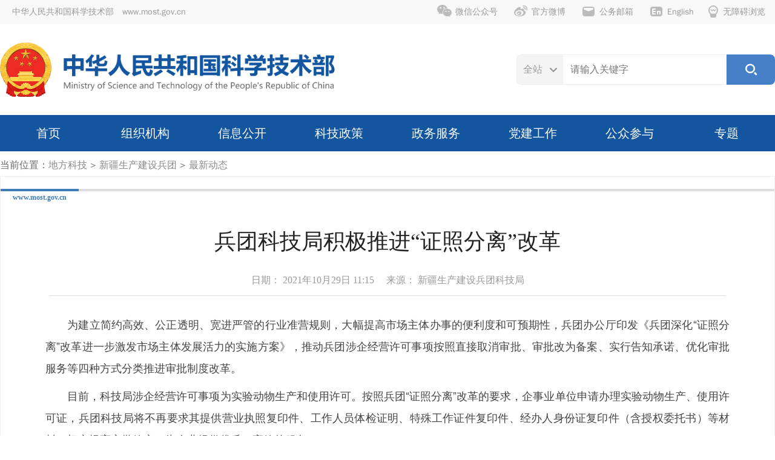

--- FILE ---
content_type: text/html
request_url: https://most.cn/dfkj/xjscjsbt/zxdt/202110/t20211029_177573.html
body_size: 9160
content:
<!doctype html>
<html>

<head>
  <meta charset="utf-8">
  <meta http-equiv="X-UA-Compatible" content="IE=edge,chrome=1">
  <meta name="viewport" content="width=1280">
  <meta name="viewport" content="width=device-width, initial-scale=1.0">
  <meta http-equiv="Expires" content="0" />
  <meta http-equiv="Pragma" content="no-cache" />
  <meta http-equiv="Cache-control" content="no-cache, no-store, must-revalidate" />
  <meta http-equiv="Cache" content="no-cache" />

  <!-- 网站名称 -->
<meta name="SiteName" content="中华人民共和国科学技术部" />
<!-- 网站域名 -->
<meta name="SiteDomain"content="www.most.gov.cn" />
<!-- 政府网站标识码 -->
<meta name="SiteIDCode" content="bm06000001" />
  <!-- 栏目名称 -->
<meta name="ColumnName" content="最新动态" />
<!-- 栏目描述 -->
<meta name="ColumnDescription" content="" />
<!-- 栏目关键词 -->
<meta name="ColumnKeywords" content="" />
<!-- 栏目类别 -->
<meta name="ColumnType" content="" />
  <!-- 标题 -->
<meta name="ArticleTitle" content="兵团科技局积极推进“证照分离”改革" />
<!-- 发布时间 -->
<meta name="PubDate" content="2021-10-29 11:15" />
<!-- 来源 -->

<meta name="ContentSource" content="新疆生产建设兵团科技局" />



  <title>兵团科技局积极推进“证照分离”改革-中华人民共和国科学技术部</title>
  <link rel="shortcut icon" href="../../../../assets/images/favicon.ico" />
  <link href="../../../../assets/iconfont/iconfont.css?t=20253508113515" rel="stylesheet" type="text/css"><!-- 图标字库 -->
  <link href="../../../../assets/mobile_iconfont/iconfont.css?t=20253508113515" rel="stylesheet" type="text/css">

  <link href="../../../../assets/css/swiper-bundle.min.css?t=20253508113515" rel="stylesheet" type="text/css"><!-- 轮播图样式 -->

  <link href="../../../../assets/css/style.css?t=20253508113515" rel="stylesheet" type="text/css"><!-- 通用样式 -->
  <link href="../../../../assets/css/mobile_style.css?t=20253508113515" rel="stylesheet" type="text/css" media="screen and (max-width:767px) and (orientation:portrait)">

  <link href="../../../../assets/css/topline_menu.css?t=20253508113515" rel="stylesheet" type="text/css"><!-- 顶部导航样式 -->
  <link href="../../../../assets/css/mobile_topline_menu.css?t=20253508113515" rel="stylesheet" type="text/css" media="screen and (max-width:767px) and (orientation:portrait)">

  <link href="../../../../assets/css/search_top.css?t=20253508113515" rel="stylesheet" type="text/css"><!-- 搜索模块样式 -->
  <link href="../../../../assets/css/dropdown.css?t=20253508113515" rel="stylesheet" type="text/css"><!-- 主导航菜单样式支持样式 -->

  <link href="../../../../assets/css/menu.css?t=20253508113515" rel="stylesheet" type="text/css"><!-- 主导航菜单样式 -->
  <link href="../../../../assets/css/mobile_menu.css?t=20253508113515" rel="stylesheet" type="text/css" media="screen and (max-width:767px) and (orientation:portrait)">

  <link href="../../../../assets/css/home.css?t=20253508113515" rel="stylesheet" type="text/css"><!-- 首页专用样式 -->
  <link href="../../../../assets/css/mobile_home.css?t=20253508113515" rel="stylesheet" type="text/css" media="screen and (max-width:767px) and (orientation:portrait)">

  <link href="../../../../assets/css/slides.css?t=20253508113515" rel="stylesheet" type="text/css"><!-- 焦点图片新闻样式 -->
  <link href="../../../../assets/css/mobile_slides.css?t=20253508113515" rel="stylesheet" type="text/css" media="screen and (max-width:767px) and (orientation:portrait)">

  <link href="../../../../assets/css/leftloop.css?t=20253508113515" rel="stylesheet" type="text/css"><!-- 循环播放幻灯片 -->


  <link href="../../../../assets/css/details.css?t=20253508113515" rel="stylesheet" type="text/css"><!-- 详情页样式 -->
  <link href="../../../../assets/css/mobile_details.css?t=20253508113515" rel="stylesheet" type="text/css" media="screen and (max-width:767px) and (orientation:portrait)">
  <!-- zmj新增mobile详情页样式 -->


  <script type="text/javascript" src="../../../../assets/js/jquery-3.0.0.min.js?t=20253508113515"></script>
  <script type="text/javascript" src="../../../../assets/js/slides.min.jquery.js?t=20253508113515"></script><!-- 首页幻灯片js -->
  <script type="text/javascript" src="../../../../assets/js/swiper-bundle.min.js?t=20253508113515"></script><!-- 循环播放幻灯片 -->
  <script type="text/javascript" src="../../../../assets/js/slides.home.js?t=20253508113515"></script>
  <!-- 首页幻灯片配置js -->

  <script type="text/javascript" src="../../../../assets/iconfont/iconfont.js?t=20253508113515"></script><!-- 图标字库js -->
  <script type="text/javascript" src="../../../../assets/js/index_search_top.js?t=20253508113515"></script><!-- 搜索模块js -->
  <script type="text/javascript" src="../../../../assets/js/menu_work.js?t=20253508113515"></script><!-- TAB页切换 -->
  <script type="text/javascript" src="../../../../assets/js/menu_bottom.js?t=20253508113515"></script>
  <!-- 底部相关链接TAB页切换 -->
  <script type="text/javascript" src="../../../../assets/js/jquery.SuperSlide.js?t=20253508113515"></script><!-- 循环播放幻灯片 -->

  <!--[if lt IE 9]>
    <script type="text/javascript" src="../../../../assets/js/trs_respond.min.js?t=20253508113515"></script>
    <![endif]-->
  <script src="../../../../assets/js/trs_h5.js?t=20253508113515"></script>
  <script src="../../../../assets/js/trs_resize.js?t=20253508113515"></script>

</head>

<body data-curchannelid="4433" data-curparentchannelid="4432" data-nottopchannelid="3822" data-relativepath="../../../../">

  <script src="../../../../gjlm/top/page_topline.js?t=20253508113515"></script>

  <script src="../../../../gjlm/logo/page_logo.js?t=20253508113515"></script>

  <script src="../../../../gjlm/nav/page_nav.js?t=20253508113515"></script>

  <div class="b_crumbs">当前位置：<a href="../../../../" title="hide" class="CurrChnlCls">hide</a><span> &gt; </span><a href="../../../" title="地方科技" class="CurrChnlCls">地方科技</a><span> &gt; </span><a href="../../" title="新疆生产建设兵团" class="CurrChnlCls">新疆生产建设兵团</a><span> &gt; </span><a href="../" title="最新动态" class="CurrChnlCls">最新动态</a></div>

  <div class="domain pchide"><span>www.most.gov.cn</span></div>
  <div class="list_div">
    <div class="domain mhide"><span>www.most.gov.cn</span></div>
    <div class="details">
      <div class="title_wide mobile_title">
        
          兵团科技局积极推进“证照分离”改革
        
        
      </div>

        <div class="notes">
          日期：
          2021年10月29日 11:15　
          
            来源：
            新疆生产建设兵团科技局
          
          
        </div>


      <div class="text wide html-content-fun">
        <div class=TRS_Editor><p>　　为建立简约高效、公正透明、宽进严管的行业准营规则，大幅提高市场主体办事的便利度和可预期性，兵团办公厅印发《兵团深化“证照分离”改革进一步激发市场主体发展活力的实施方案》，推动兵团涉企经营许可事项按照直接取消审批、审批改为备案、实行告知承诺、优化审批服务等四种方式分类推进审批制度改革。

</p ><p>　　目前，科技局涉企经营许可事项为实验动物生产和使用许可。按照兵团“证照分离”改革的要求，企事业单位申请办理实验动物生产、使用许可证，兵团科技局将不再要求其提供营业执照复印件、工作人员体检证明、特殊工作证件复印件、经办人身份证复印件（含授权委托书）等材料，切实提高审批效率，为企业提供优质、高效的服务。</div>
      </div>
      <div class="wx_code">
        <div class="tip">扫一扫在手机打开当前页</div>
        <div id="qrcode" style="margin-top:10px"></div>
      
      </div>
      <div class="control"><a href="javascript:;" onclick="window.print()"><span
            class="iconfont icon-print"></span>打印本页</a></div>
    </div>
    <!-- end of details -->

    <section class="chnldesc-correlation style1">
        相关文档
    </section>
    <ul class="home_news_list2">
    
    </ul>

    <section class="chnldesc-correlation style1">
        相关附件
    </section>
    <ul class="home_news_list2">
    
    
    </ul>

  </div>
  <!-- end of list_div -->

  <script src="../../../../gjlm/footer/page_footer.js?t=20253508113515"></script>
  <script src="../../../../assets/js/jquery.qrcode.min.js" type="text/javascript"></script>
  <script type="text/javascript" src="../../../../assets/js/detail_common_js.js?t=20253508113515"></script>

  <script src="../../../../assets/js/forPrintOptimizeJs.js?t=20253508113515" type="text/javascript"></script>
  <script src="../../../../assets/js/jump_out_msg_new.js?t=20253508113515" type="text/javascript"></script>
  <script src="../../../../assets/js/public.js?t=20253508113515" type="text/javascript"></script>

</body>

</html>

--- FILE ---
content_type: text/css
request_url: https://most.cn/assets/css/slides.css?t=20253508113515
body_size: 2929
content:
/* RESET CSS */
#example1 {
	width: 100%;
	height: 100%;
	position: relative;
	text-align: center;
}

#example2 {
	width: 100%;
	height: 100%;
	position: relative;
	text-align: center;
}

.slides {
	position: relative;
	top: 0px;
	left: 0px;
	z-index: 100;
	width: 100%;
	height: 100%;
}
.slides a{text-decoration: none;display: block;}
.slides a.cover {
	background-color: transparent;
	position: absolute;
	width: 100%;
	height: calc(100% - 60px);
	left: 0;
	top: 0;
}

.slides .slides_container div.slide {
	width: 100%;
	height: 100%;
	display: block;
	background-color: #f4f4f4;
}

.slides .posters {
	margin: 0px auto;
	padding: 0px;
	background-position: top;
	background-repeat: no-repeat;
	display: block;
	position: relative;
	background-size: auto calc(100% - 60px);
}



.slides .swiper-pagination {
	width: auto;
	right: 20px;
	left: auto;
	bottom: 70px;
}



.slides .swiper-pagination span {
	width: 10px;
	height: 10px;
	background: #999;
	border-radius: 5px;
	transition: .3s;
	opacity: 1;
}

.slides .swiper-pagination .swiper-pagination-bullet-active {
	width: 26px;
	background: #2e5586;
}

.slides .stext {
	font-size: 20px;
	position: absolute;
	left: 0;
	right: 0;
	bottom: 0;
	color: #222;
	font-weight: normal;
	font-family: "Microsoft YaHei", "微软雅黑", "PingFang SC", "Simsun", "SimHei", "Arial";
	height: 60px;
	line-height: 60px;
	background-color: #f4f4f4;
	text-decoration: none;
	display: block;
	vertical-align: middle;
	/*margin-top: 450px;*/
	text-align: left;
	padding-left: 20px;
	padding-right: 20px;
	overflow: hidden;
	white-space: nowrap;
	text-overflow: ellipsis;
}
.slides .stext a{white-space: nowrap;text-overflow: ellipsis;height:100%;}

/* #example2 .stext{line-height:50px;} */

/* .slides .slides_container .posters a.stext:hover {
	background-color: #477dcb;
	color: #FFF;
} */

.slides .next,
.slides .prev {
	position: absolute;
	transition: .8s;
	opacity: 0;
	top: 40%;
	width: 25px;
	height: 41px;
	display: block;
	z-index: 99;
}

.slides .prev {
	background: url(../images/index_btn01.png) no-repeat center center;
	left: 0;
}

.slides .next {
	background: url(../images/index_btn02.png) no-repeat center center;
	right: 0;
}


.example .pagination {
	position: inherit;
	bottom: 90px;
	margin: 0 auto;
	z-index: 103;
	padding: 0;
}

#example2.example .pagination {
	position: inherit;
	bottom: 62px;
	margin: 0 auto;
	z-index: 103;
	padding: 0;
}

.example .pagination li {
	margin: 0 auto;
	width: 20px;
	float: left;
	list-style: none;
}

.example .pagination li a {
	display: inline-block;
	width: 10px;
	height: 10px;
	border-radius: 50%;
	border: none;
	background-color: rgba(255, 255, 255, 0.3);
	text-indent: -9999px;
	margin: 0 10px;
	padding: 0px;
	position: inherit;
}

.example .pagination li.current a {
	border-color: #fff;
	background-color: #fff;
}


@media (hover:hover){

.slides:hover .prev {
	opacity: 1;
}

.slides:hover .next {
	opacity: 1;
}

}

--- FILE ---
content_type: text/css
request_url: https://most.cn/assets/css/mobile_topline_menu.css?t=20253508113515
body_size: 1544
content:
.h-menus{min-width:auto;height:60px;overflow:hidden;}
.h-menus a{
    text-decoration: none;
    font-size: 14px;
}
.h-menus a:link, .h-menus a:visited{
    color: #bbb;
}
.h-menus a:hover{
    color: #13569F;
}
.h-menus a .mt_name{
	display: block;
    font-size: 13px;
}
.h-menus .lt{
    float: left;height:60px;display:flex;align-items:center;
    padding: 0 15px;
}
.h-menus .lt span{display: block;}
.h-menus .lt .iconfont{
	font-size: 30px;
}
.h-menus .rt{
    float: right;height:60px;display: flex;align-items: center;
    padding-right: 8px;
}
.h-menus .rt .ico{
	width: 24px;
	height: 24px;
	display: inline-block;
	background-image:url("../images/m_toplinks.png");
	background-size: 144px 48px;
	margin: 0 6px;
	line-height: 24px;
	vertical-align: -7px;
	transform: scale(1.2);
}
.h-menus .rt .ico.icon1{	background-position:0 0;}
.h-menus .rt:hover .ico.icon1{	background-position:0 -24px;}
.h-menus .rt .ico.icon2{	background-position:-24px 0;}
.h-menus .rt:hover .ico.icon2{	background-position:-24px -24px;}
.h-menus .rt .ico.icon3{	background-position:-48px 0;}
.h-menus .rt:hover .ico.icon3{	background-position:-48px -24px;}
.h-menus .rt .ico.icon4{	background-position:-72px 0;}
.h-menus .rt:hover .ico.icon4{	background-position:-72px -24px;}
.h-menus .rt .ico.icon5{	background-position:48px 0;	margin: 0 5px 0 -5px;}
.h-menus .rt:hover .ico.icon5{	background-position:48px -24px;}
.h-menus .rt .ico.icon6{	background-position:24px 0;	margin: 0 5px 0 -5px;}
.h-menus .rt:hover .ico.icon6{	background-position:24px -24px;}


--- FILE ---
content_type: text/css
request_url: https://most.cn/assets/css/mobile_menu.css?t=20253508113515
body_size: 1037
content:
.main-nav {
  background-color: #13569F;
  height: auto;
  min-width: auto;
}
.main-nav .navbar-collapse{width:auto;}
.main-nav span.pc{display: none;}
.main-nav span.m{display: inline;}

.navbar-nav>li{width:25%;text-align: center;}
.dropdown:hover .page-nav-dropdown-menu{display:none;}

/*∵华为鸿蒙系统放大字号后有问题∴这样改写,虽然比较奇怪*/
.main-nav .nav .nav-item{height:auto;line-height:30px;}
.main-nav .nav .nav-item a{font-size:30px;padding:22px 0;line-height:30px;}
.main-nav .nav .nav-item.active>a{line-height:30px;}

/*移动端导航控制他的显示与隐藏*/

.mobile-dropdown-container{
	display:none;background-color: #ffffff;
}
.mobile-dropdown-container.mobile_show{
	display:block !important;
}

.mobile-dropdown-container .page-nav-dropdown-menu{
	background-color: #f4f4f4;padding:10px 15px;list-style: none;
}

.mobile-dropdown-container .page-nav-dropdown-menu li{
    margin-bottom: 1px;list-style: none;
    padding: 10px 0px;
    font-size: 30px;
    box-sizing: border-box;

}

--- FILE ---
content_type: application/javascript
request_url: https://most.cn/assets/js/slides.home.js?t=20253508113515
body_size: 2377
content:
$(function(){
	// $('#example1 .slides .slides_container div.slide').width($('#example1').width());//
	// $('#example1 .slides .slides_container div.slide').height($('#example1').height());//
	// $('#example1 .slides .stext').css('margin-top',($('#example1').height()-70)+"px");//
	// $('#example1 .slides .next,#example1 .slides .prev').css('top',((($('#example1').height()-70)/2)-20)+"px");//
	// $('#elementId').css('color', 'red');
	// $('#example1 .slides').slides({
	// 			preload: true,
	// 			play: 4000,
	// 			pause: 2000,
	// 			hoverPause: true,
	// });
	// var $elements = $('#example1 .slide');
	// var len = $elements.length;
	// $('#example1 .pagination').width(len*20);	



	// $('#example2 .slides .slides_container div.slide').width($('#example2').width());//
	// $('#example2 .slides .slides_container div.slide').height($('#example2').height());//
	// $('#example2 .slides .stext').css('margin-top',($('#example2').height()-48)+"px");//
	// $('#example2 .slides .next,#example2 .slides .prev').css('top',((($('#example2').height()-48)/2)-20)+"px");//
	// $('#elementId').css('color', 'red');
	// $('#example2 .slides').slides({
	// 			preload: true,
	// 			play: 4000,
	// 			pause: 2000,
	// 			hoverPause: true,
	// });
	// var $elements = $('#example2 .slide');
	// var len = $elements.length;
	// $('#example2 .pagination').width(len*20);
	
});
// $(window).resize(function(){
// 	$('#example1 .slide .slides_container div.slide').width($('#example1').width());
// 	$('#example2 .slide .slides_container div.slide').width($('#example2').width());
// });
			
/*function movedh(obj,x1,x2,type,time){//标识  初始 结束 方式(right top) 时间 毫秒
	if(x1==x2){
		$(obj).css(type,x1+'px');	
		return;	
	}
	time=parseInt(time);
	if(time==''||time<1)time=1;
	//time=time*1000;
	var time_be =new Date().getTime();
	var timer1 = setInterval(
        function(){		
			var timestamp =new Date().getTime();
			if(ismove==0){
				clearInterval(timer1);
				$(obj).css(type,x1+'px');		
				return;	
			}
			if((timestamp-time_be)<time){
				var seep=parseInt((x2-x1)*((timestamp-time_be)/time));
			}else{
				var seep=(x2-x1);
				clearInterval(timer1);		
			}
			seep=parseInt(x1)+seep;
			$(obj).css(type,seep+'px');				
        },1);
}

var map;
$(document).ready(function() {

});*/

--- FILE ---
content_type: application/javascript
request_url: https://most.cn/assets/js/esdToolsInit.js?t=20253308113329
body_size: 7758
content:
try{
	var esdtemp = document.createElement("style");
	esdtemp.setAttribute("type", "text/css");
	esdtemp.id="esdToolsStyle";
	esdtemp.textContent=".esd-tools {background: transparent;font-size:16px;color: #000000;left: 0;padding: 10px;position: absolute;top: -4.2rem;-webkit-transition: all 0.2s ease-in-out;transition: all 0.2s ease-in-out;z-index: 7001;}.esd-tools:focus {background: white;left: 0;outline: 0;position: absolute;top: 0;-webkit-transition: all 0.2s ease-in-out;transition: all 0.2s ease-in-out;}"
	document.getElementsByTagName("head")[0].appendChild(esdtemp);
	
	var esdTipLink1 = document.createElement("a");
	esdTipLink1.setAttribute("href","javascript:void(0);");
	esdTipLink1.setAttribute("aria-label","按回车键在新窗口打开无障碍说明页面,按Alt加波浪键打开导盲模式。");
	esdTipLink1.appendChild(document.createTextNode("按回车键在新窗口打开无障碍说明页面,按Alt+~键打开导盲模式。"));
	esdTipLink1.tabIndex="7";
	esdTipLink1.id="esdTipLink1";
	esdTipLink1.className = "esd-tools";
	document.getElementsByTagName("BODY")[0].appendChild(esdTipLink1);
	esdTipLink1.onclick = function(){
		window.open("https://www.yunmd.net/toolbar/allToolvarV5/help.html","_blank");
	}
	
}catch(e){
	//console.log(e);
}


var EsdToolbarInit={};

EsdToolbarInit.path = "https://www.mangren.com/allToolvarV5/";
EsdToolbarInit.toolbarOpenStatus = null;

EsdToolbarInit.loadScript = function(func){
	if(navigator.userAgent.toLowerCase().indexOf("msie 8.0")>-1||navigator.userAgent.toLowerCase().indexOf("msie 7.0")>-1){
		return false;
	}
	var esd_jquery_js = document.createElement('script'); 
	esd_jquery_js.setAttribute('type', 'text/javascript'); 
	esd_jquery_js.setAttribute('src', EsdToolbarInit.path+'jquery.js'); 
	esd_jquery_js.setAttribute('charset', 'utf-8'); 
	esd_jquery_js.onload = function(){
		var esd_base64_js = document.createElement('script'); 
		esd_base64_js.setAttribute('type', 'text/javascript'); 
		esd_base64_js.setAttribute('src', EsdToolbarInit.path+'base64.js'); 
		esd_base64_js.setAttribute('charset', 'utf-8'); 
		esd_base64_js.onload = function(){
			var esd_soundmanager2_js = document.createElement('script'); 
			esd_soundmanager2_js.setAttribute('type', 'text/javascript'); 
			esd_soundmanager2_js.setAttribute('src', EsdToolbarInit.path+'soundmanager2.js'); 
			esd_soundmanager2_js.setAttribute('charset', 'utf-8'); 
			esd_soundmanager2_js.onload = function(){
				var esd_pinyin_js = document.createElement('script'); 
				esd_pinyin_js.setAttribute('type', 'text/javascript'); 
				esd_pinyin_js.setAttribute('src', EsdToolbarInit.path+'pinyin.js'); 
				esd_pinyin_js.setAttribute('charset', 'utf-8'); 
				esd_pinyin_js.onload = function(){
					var esd_handleInnerIframe_js = document.createElement('script'); 
					esd_handleInnerIframe_js.setAttribute('type', 'text/javascript'); 
					esd_handleInnerIframe_js.setAttribute('src', EsdToolbarInit.path+'handleInnerIframe.js'); 
					esd_handleInnerIframe_js.setAttribute('charset', 'utf-8'); 
					esd_handleInnerIframe_js.onload = function(){
						var esd_toolbar_js = document.createElement('script'); 
						esd_toolbar_js.setAttribute('type', 'text/javascript'); 
						esd_toolbar_js.setAttribute('src', EsdToolbarInit.path+'toolbar.js'); 
						esd_toolbar_js.setAttribute('charset', 'utf-8'); 
						esd_toolbar_js.setAttribute('id', 'ESDWebAppToolbar'); 
						document.head.appendChild(esd_toolbar_js);
						esd_toolbar_js.onload = function(){
							if(func!=null){
								func();
							}
						};
					};	
					document.head.appendChild(esd_handleInnerIframe_js);	
				};
				document.head.appendChild(esd_pinyin_js);	
			};
			document.head.appendChild(esd_soundmanager2_js);	
		};	
		document.head.appendChild(esd_base64_js);
	};	
	document.head.appendChild(esd_jquery_js);
};

EsdToolbarInit.getCookie = function(name){
    var nameEQ = name + "=";
    var ca = document.cookie.split(';');
    for (var i = 0; i < ca.length; i++) {
        var c = ca[i];
        while (c.charAt(0) == ' ') 
            c = c.substring(1, c.length);
        if (c.indexOf(nameEQ) == 0) 
            return c.substring(nameEQ.length, c.length);
    }
    return null;
};
EsdToolbarInit.setCookie = function(name, value, days){
    if (days) {
        var date = new Date();
        date.setTime(date.getTime() + (days * 24 * 60 * 60 * 1000));
        var expires = "; expires=" + date.toGMTString();
    }
    else {
        var expires = "";
    }
    document.cookie = name + "=" + value + "; path=/";
};
EsdToolbarInit.esdTabIndex = 0;
EsdToolbarInit.init = function(){
	EsdToolbarInit.toolbarOpenStatus = EsdToolbarInit.getCookie("wzaIsOn");
	if(EsdToolbarInit.toolbarOpenStatus=="true"||EsdToolbarInit.toolbarOpenStatus==true){
		EsdToolbarInit.loadScript(null);
	}else{
		if(document.getElementById("toolbarSwitch")!=null){
			document.getElementById("toolbarSwitch").onclick=function(){
				if(navigator.userAgent.toLowerCase().indexOf("msie 8.0")>-1||navigator.userAgent.toLowerCase().indexOf("msie 7.0")>-1){
					alert("当前浏览器版本过低,辅助工具无法正常使用!\r\n请使用更高版本的浏览器!");
					return false;
				}
				EsdToolbarInit.loadScript(null);
				EsdToolbarInit.setCookie("wzaIsOn", "true", 10);
				document.getElementById("toolbarSwitch").onclick=null;
			    document.getElementById("toolbarSwitch").onkeydown=null
			}
			document.getElementById("toolbarSwitch").onkeydown=function(e){
				if (e.keyCode == 13) {
					if(navigator.userAgent.toLowerCase().indexOf("msie 8.0")>-1||navigator.userAgent.toLowerCase().indexOf("msie 7.0")>-1){
						alert("当前浏览器版本过低,辅助工具无法正常使用!\r\n请使用更高版本的浏览器!");
						return false;
					}
					EsdToolbarInit.setCookie("wzaIsOn", "true", 10);
					EsdToolbarInit.setCookie("readScreen", true, 10);
					EsdToolbarInit.setCookie("speakVolume", 0, 10);
					EsdToolbarInit.loadScript(function(){
						EsdToolbar.readScreen.init();
						jq_t("#toolbar").hide();
						jq_t("#toolbarHtml").show("fast",function(){
							jq_t("#toolbarPage2").show();
							//if(EsdToolbar.statusmagnifier == "on"){
							//	EsdToolbar.magnifier.toolbarMagnifier();
							//}
						});
						jq_t("body").css("padding-top", "98px");
						EsdToolbar.rebuild();
						EsdToolbar.isOpen = true;
					});
					document.getElementById("toolbarSwitch").onclick=null;
				    document.getElementById("toolbarSwitch").onkeydown=null
					return false;
				}
			}
		}
		document.onkeydown = function(e){
			//if (e.ctrlKey&&e.altKey) {
			if (e.altKey) {
				if(typeof(EsdToolbar)=="undefined"){
					if (e.keyCode == 192) {  //alt+~
						if(navigator.userAgent.toLowerCase().indexOf("msie 8.0")>-1||navigator.userAgent.toLowerCase().indexOf("msie 7.0")>-1){
							alert("当前浏览器版本过低,辅助工具无法正常使用!\r\n请使用更高版本的浏览器!");
							return false;
						}
						EsdToolbarInit.setCookie("wzaIsOn", "true", 10);
						EsdToolbarInit.setCookie("readScreen", true, 10);
						EsdToolbarInit.setCookie("speakVolume", 0, 10);
						EsdToolbarInit.loadScript(function(){
							EsdToolbar.readScreen.init();
							jq_t("#toolbar").hide();
							jq_t("#toolbarHtml").show("fast",function(){
								jq_t("#toolbarPage2").show();
								//if(EsdToolbar.statusmagnifier == "on"){
								//	EsdToolbar.magnifier.toolbarMagnifier();
								//}
							});
							jq_t("body").css("padding-top", "98px");
							EsdToolbar.rebuild();
							EsdToolbar.isOpen = true;
						});
					}
				}else if(EsdToolbar.isOpen==false){
					if (e.keyCode == 192) {  //alt+~
						EsdToolbar.openKeydown();
					}
				}
			}
		}
	}
}

EsdToolbarInit.init();






--- FILE ---
content_type: application/javascript
request_url: https://most.cn/assets/js/index_search_top.js?t=20253508113515
body_size: 2391
content:
/**
*跳转到全文检索首页
*domainNameUrlP 域名地址
*/
function searchTo(domainNameUrlP) {
    var _domainNameUrl = domainNameUrlP || '';
    
    //删掉尾部 斜杠
    if(_domainNameUrl.match(/\/$/)) {
        _domainNameUrl = _domainNameUrl.replace(/\/$/,'');
    }


    var _play = function () {
        var searchWord = replaceStrFn($('#searchword').val());

        var searchClassifications = $('.list-ser-type').text() || '全站';
        var searchUrl = _domainNameUrl + '/search/qzjs/' + '?searchWord=' + encodeURIComponent(searchWord) + '&group=' + searchClassifications;

        if ($('body').attr('data-curchannelid') === '16927') {//如果是检索列表页
            generalSearchFn(1);//执行普通搜索操作
            return;
        }

        if(searchWord===''){//跳到检索首页
		location.href = _domainNameUrl + '/search/';
		return;
        }

        location.href = searchUrl;
    };
    if (typeof replaceStrFn === 'undefined') {
        $.getScript(_domainNameUrl + '/assets/js/searchForHaiYi.js', function () {
            _play();
        });
        return;
    }
    // end of if

    _play();
}


$(document).ready(function () {

    // 列表页选择搜索分类
    $('#list-ser-type-ID').click(function (e) {
        e.stopPropagation();
        $('#list-ser-type-box-ID').toggle();
    });
    $('#list-ser-type-box-ID li').click(function () {
        $(this).addClass('list-ser-type_active').siblings().removeClass('list-ser-type_active')
        var _id = $(this).attr('data-searchclassificationsid');
        $('#list-ser-type-ID').text($(this).text()).attr('data-current-searchclassificationsid', _id);
        $('#list-ser-type-box-ID').hide().css('top', '38px');
    });

    $(document).on('click','html *',function(e){
	if(
		$(this).attr('id') !== 'list-ser-type-box-ID'
		&& $(this).parents('#list-ser-type-box-ID').length < 1
       ){
		$('#list-ser-type-box-ID').hide();
       }
    });


    //部分列表页，有左侧导航的，mt端 控制左侧导航（二级菜单）展开、收起
    $(document).on('click','body #mt-leftnav-btn-ID',function(){
        $('#mt-leftnav-menu-ID').toggleClass('active');
    });


    //返回页面顶部
    $('#return_top').on({
	'click':function(e){
		e.preventDefault();
		$('html,body').animate({'scrollTop':0},0)
       }
    });

});
// end of $(document).ready



--- FILE ---
content_type: application/javascript
request_url: https://most.cn/assets/js/forPrintOptimizeJs.js?t=20253508113515
body_size: 605
content:
// 为优化细览打印效果

~function(){

	var hasThisCss = true;//true 代表有
	for(var i=0;i<document.styleSheets.length;i++){
		if(
			document.styleSheets[i].href
			&& document.styleSheets[i].href.indexOf('forPrintOptimizeCss.css')!==-1
		){
			hasThisCss = true;
			break;
		}else{
			hasThisCss = false;
		}
	}
	// end of for
	if(!hasThisCss){
		$('head').append('<link href="/assets/css/forPrintOptimizeCss.css?t='+(Date.now())+'" rel="stylesheet" type="text/css" />');
	}

$('.html-content-fun img').each(function(i,o){
	$(this).parent().addClass('page-break-inside');
});

}();











